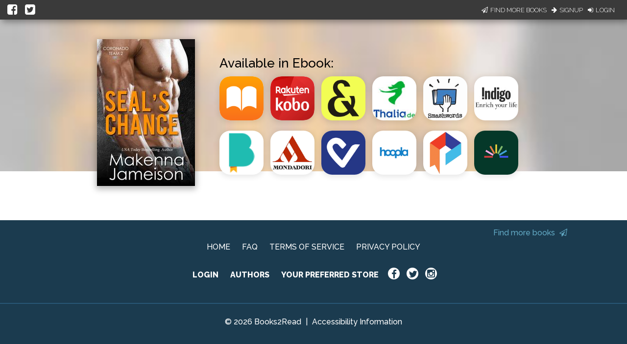

--- FILE ---
content_type: application/javascript
request_url: https://books2read.com/links/get-reader-context/?nocache=1768605352528&_=1768605352440
body_size: -150
content:
var urlKey="4A5NXK", readOnly=false, readerOwnsUbl="False", storePreference=null, doNotPrompt=false;